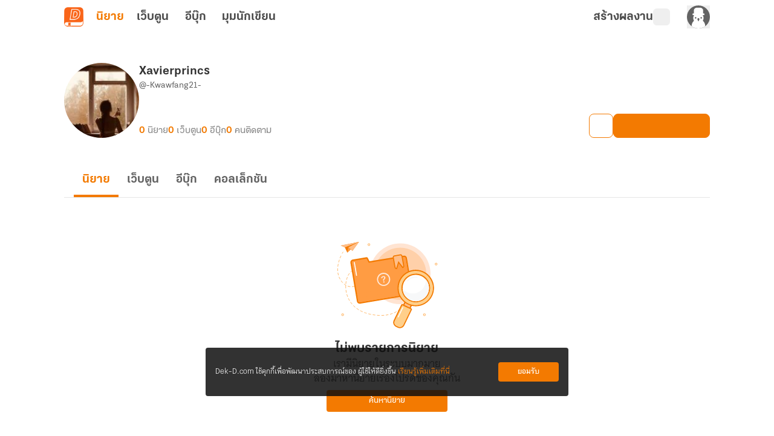

--- FILE ---
content_type: text/javascript; charset=utf-8
request_url: https://novel.dek-d.com/_nuxt/5mwduVdH.js
body_size: 518
content:
import{ao as o}from"./BiO7srwQ.js";const s=t=>({async getStoreTop(e){return t("/store/top/weekly",{query:e??{}})},async getStoreRecommend(e){return t("/store/recommend",{query:e??{}})},async getStoreCollectionList(e,r){return o(t,"/novel/collection",{query:e??{}},{ttl:10,bypass:r})},async getStoreCollectionListSubPage(e){return t("/novel/collection",{query:e??{}})},async getNewReleasesSection(e){return t("/store/pack/list",{query:e??{}})},async getAllSellingSection(e){return o(t,"/store/latest",{query:e??{}})},async getStoreSection(e,r){return o(t,`/store/${e}`,{query:r??{}},{ttl:10})}});export{s as S};


--- FILE ---
content_type: text/javascript; charset=utf-8
request_url: https://novel.dek-d.com/_nuxt/DoyOBVVe.js
body_size: 815
content:
import{b as P,f as C,aJ as T}from"./BiO7srwQ.js";function I(){const{$fbq:i,$fbqCustom:a,$twq:r,$twqCustom:s,$ttq:c}=P(),{isLogin:l,userId:u}=C(),_="tw-o4jlg-ogqzc";function k(t){return{"1,12":1,"1,31":1,"1,0":2,"1,2":2,"1,3":2,"1,4":2,"1,21":2,"1,23":2,"1,1":3,"1,26":3,"1,16":4,"1,24":4,"1,30":4,"1,17":5,"1,9":5,"1,6":5,"1,25":5,"1,18":6,"1,8":6,"1,7":6,"1,27":7,"1,28":7,"1,29":7,"1,19":7,"1,22":8}[t]??0}function v(t){return{1:"Jean Boran",2:"Love",3:"Boy Love / Girl Love",4:"Fantasy",5:"Fighter",6:"Thriller",7:"Fanfic",8:"Love Fantasy"}[+t]??""}function p(t){return{1:"tw-o4jlg-ofwwf",2:"tw-o4jlg-ofwwg",3:"tw-o4jlg-ofwwh",4:"tw-o4jlg-ofwwi",5:"tw-o4jlg-ofwwj",6:"tw-o4jlg-ofwwk",7:"tw-o4jlg-ofwwl",8:"tw-o4jlg-ofwwm"}[+t]??""}function d(t){return t.replaceAll(" ","").replaceAll("/","")}function f(){+T("_hasInstallNovelApp").value,(l||u&&+u>0)&&(a("NovelMember"),s("tw-o4jlg-ofxfk"),c("NovelMember"))}function y({productType:t="novel",categoryId:n}){if(+n<=0)return;const e=v(n),o=d(e),b=p(n);t==="novel"&&(i("CustomizeProduct",{content_type:"novel_favorite",content_category:e}),a(`NovelFavorite${o}`),r("ProductCustomization",{contents:[{content_type:"novel_favorite",content_name:e}]}),s(b),c("CustomizeProduct",{content_type:"novel_favorite",content_category:e}),c(`NovelFavorite${o}`),a("NovelFavorite"),s(_),c("NovelFavorite")),f()}function w({productType:t="novel",payload:n}){if(t==="ebook"){const e=n;i("ViewContent",{content_ids:`${e.ebookId}`,content_category:"Media > Books > E-books",content_name:e.title,content_type:"product",currency:"THB",value:+e.coinPrice/2}),r("ViewContent",{value:+e.coinPrice/2,currency:"THB",contents:[{content_type:"Media > Books > E-books",content_id:`${e.ebookId}`,content_name:e.title,content_price:+e.coinPrice/2,num_items:1}]}),c("ViewContent",{content_type:"product",contents:[{content_id:`${e.ebookId}`,price:+e.coinPrice/2,quantity:1,content_name:e.title,content_category:"Media > Books > E-books"}],currency:"THB",value:+e.coinPrice/2})}}function m({productType:t="novel",payload:n}){if(t==="ebook"){const e=n;if(+e.coinPrice<=0)return;i("InitiateCheckout",{content_ids:`${e.ebookId}`,content_category:"Media > Books > E-books",currency:"THB",num_items:1,value:+e.coinPrice/2}),r("InitiateCheckout",{value:+e.coinPrice/2,currency:"THB",contents:[{content_type:"Media > Books > E-books",content_id:`${e.ebookId}`,content_name:e.title,content_price:+e.coinPrice/2,num_items:1}]}),c("InitiateCheckout",{content_type:"product",contents:[{content_id:`${e.ebookId}`,price:+e.coinPrice/2,quantity:1,content_name:n.title,content_category:"Media > Books > E-books"}],currency:"THB",value:+e.coinPrice/2})}}function g({productType:t="novel",payload:n,transactionId:e}){if(t==="ebook"){const o=n;if(+o.coinPrice<=0)return e??0;i("Purchase",{content_ids:`${o.ebookId}`,content_name:o.title,content_type:"product",currency:"THB",num_items:1,value:+o.coinPrice/2}),r("Purchase",{value:+o.coinPrice/2,currency:"THB",contents:[{content_type:"Media > Books > E-books",content_id:`${o.ebookId}`,content_name:o.title,content_price:+o.coinPrice/2,num_items:1}]}),c("Purchase",{content_type:"product",contents:[{content_id:`${o.ebookId}`,price:+o.coinPrice/2,quantity:1,content_name:n.title,content_category:"Media > Books > E-books"}],currency:"THB",value:+o.coinPrice/2})}}return{resolvedGroupCategoryId:k,pixelTrackFavoriteCategory:y,pixelTrackViewContent:w,pixelTrackInitiateCheckout:m,pixelTrackPurchase:g}}export{I as u};
